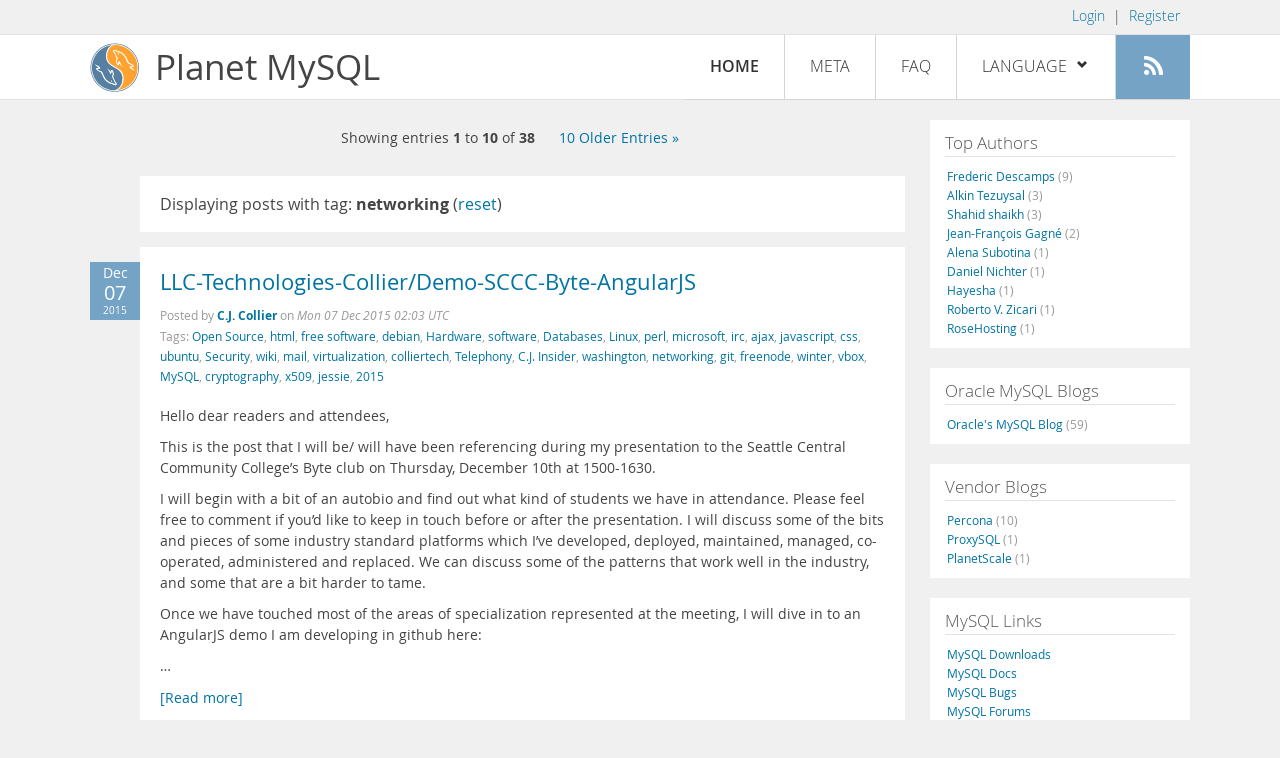

--- FILE ---
content_type: text/html; charset=UTF-8
request_url: https://planet.mysql.com/?offset=0&tag_search=2351
body_size: 12309
content:
<!DOCTYPE html>
<html lang="en" class="svg no-js">
<head>
    <meta charset="utf-8" />
    <!--[if IE ]>
    <meta http-equiv="X-UA-Compatible" content="IE=Edge,chrome=1" />
    <![endif]-->
    <meta name="viewport" content="width=device-width, initial-scale=1.0">

    <title>Planet MySQL</title>
    <link rel="stylesheet" media="all" href="https://labs.mysql.com/common/css/main-20200529.min.css" />
    <link rel="stylesheet" media="all" href="/css/page-20200529.min.css" />
    <link rel="stylesheet" media="print" href="https://labs.mysql.com/common/css/print-20200529.min.css" />
	<link rel="alternate" type="application/rss+xml" title="RSS 2.0" href="/rss20.xml" />
    <link rel="shortcut icon" href="/favicon.ico" />

    <script async="async" type="text/javascript" src='https://consent.truste.com/notice?domain=oracle.com&c=teconsent&js=bb&noticeType=bb&text=true&cdn=1&pcookie&gtm=1' crossorigin></script>
    <script src="https://www.oracle.com/assets/truste-oraclelib.js"></script>
    <script>(function(H){ H.className=H.className.replace(/\bno-js\b/,'js') })(document.documentElement)</script>
    <script src="/js/site-20190322.min.js"></script>

    <meta http-equiv="refresh" content="3600" />
    <meta name="google-site-verification" content="hJyLdGNlZRAGDaJga_XXJtcpRalHh7D4yX_8L3tZfCY" />

    <!--[if lt IE 9]>
        <script src="https://labs.mysql.com/common/js/polyfills/html5shiv-printshiv-3.7.2.min.js"></script>
        <script src="https://labs.mysql.com/common/js/polyfills/respond-1.4.2.min.js"></script>
    <![endif]-->

                              <script>!function(e){var n="https://s.go-mpulse.net/boomerang/";if("False"=="True")e.BOOMR_config=e.BOOMR_config||{},e.BOOMR_config.PageParams=e.BOOMR_config.PageParams||{},e.BOOMR_config.PageParams.pci=!0,n="https://s2.go-mpulse.net/boomerang/";if(window.BOOMR_API_key="E6BB6-B37B4-898B7-F97BA-BBCDB",function(){function e(){if(!o){var e=document.createElement("script");e.id="boomr-scr-as",e.src=window.BOOMR.url,e.async=!0,i.parentNode.appendChild(e),o=!0}}function t(e){o=!0;var n,t,a,r,d=document,O=window;if(window.BOOMR.snippetMethod=e?"if":"i",t=function(e,n){var t=d.createElement("script");t.id=n||"boomr-if-as",t.src=window.BOOMR.url,BOOMR_lstart=(new Date).getTime(),e=e||d.body,e.appendChild(t)},!window.addEventListener&&window.attachEvent&&navigator.userAgent.match(/MSIE [67]\./))return window.BOOMR.snippetMethod="s",void t(i.parentNode,"boomr-async");a=document.createElement("IFRAME"),a.src="about:blank",a.title="",a.role="presentation",a.loading="eager",r=(a.frameElement||a).style,r.width=0,r.height=0,r.border=0,r.display="none",i.parentNode.appendChild(a);try{O=a.contentWindow,d=O.document.open()}catch(_){n=document.domain,a.src="javascript:var d=document.open();d.domain='"+n+"';void(0);",O=a.contentWindow,d=O.document.open()}if(n)d._boomrl=function(){this.domain=n,t()},d.write("<bo"+"dy onload='document._boomrl();'>");else if(O._boomrl=function(){t()},O.addEventListener)O.addEventListener("load",O._boomrl,!1);else if(O.attachEvent)O.attachEvent("onload",O._boomrl);d.close()}function a(e){window.BOOMR_onload=e&&e.timeStamp||(new Date).getTime()}if(!window.BOOMR||!window.BOOMR.version&&!window.BOOMR.snippetExecuted){window.BOOMR=window.BOOMR||{},window.BOOMR.snippetStart=(new Date).getTime(),window.BOOMR.snippetExecuted=!0,window.BOOMR.snippetVersion=12,window.BOOMR.url=n+"E6BB6-B37B4-898B7-F97BA-BBCDB";var i=document.currentScript||document.getElementsByTagName("script")[0],o=!1,r=document.createElement("link");if(r.relList&&"function"==typeof r.relList.supports&&r.relList.supports("preload")&&"as"in r)window.BOOMR.snippetMethod="p",r.href=window.BOOMR.url,r.rel="preload",r.as="script",r.addEventListener("load",e),r.addEventListener("error",function(){t(!0)}),setTimeout(function(){if(!o)t(!0)},3e3),BOOMR_lstart=(new Date).getTime(),i.parentNode.appendChild(r);else t(!1);if(window.addEventListener)window.addEventListener("load",a,!1);else if(window.attachEvent)window.attachEvent("onload",a)}}(),"".length>0)if(e&&"performance"in e&&e.performance&&"function"==typeof e.performance.setResourceTimingBufferSize)e.performance.setResourceTimingBufferSize();!function(){if(BOOMR=e.BOOMR||{},BOOMR.plugins=BOOMR.plugins||{},!BOOMR.plugins.AK){var n=""=="true"?1:0,t="",a="cj3jsbyxhvvoq2lnjoka-f-526037291-clientnsv4-s.akamaihd.net",i="false"=="true"?2:1,o={"ak.v":"39","ak.cp":"1334304","ak.ai":parseInt("802521",10),"ak.ol":"0","ak.cr":8,"ak.ipv":4,"ak.proto":"h2","ak.rid":"bbbba5bd","ak.r":45721,"ak.a2":n,"ak.m":"dscx","ak.n":"essl","ak.bpcip":"18.118.153.0","ak.cport":58860,"ak.gh":"23.33.25.20","ak.quicv":"","ak.tlsv":"tls1.3","ak.0rtt":"","ak.0rtt.ed":"","ak.csrc":"-","ak.acc":"","ak.t":"1768770452","ak.ak":"hOBiQwZUYzCg5VSAfCLimQ==j4bvk4wBjSZXNXSExbaoHQA+zIcG0IGcI6t3jq34qO4j5+7ogEM+MsgbaWiHg1IVcRHLUi0RBmCsylO/5MYvwwd0FnVgRArnjjhNHvnUEiX7KBX1sBVajlXxfJYOkI10yHTO1QuO/MNC3n4Gry/ux16lXB3m+8BIqy+z83aiog6tTCPTF38qD+n4/QN2Qj9mJ55dFfGdeFW0TdB0c7kqJLNEOalgZJDCTR5BtCA/4zkaKGjtMSeyBFfyBN0EcNB7yfzx7ltiQ/fIzYCj2q/9KyyxPRkg0Cr+PstUQef9FjYAJnSgkbHonz1iWGBtjqVNKslqRfgyyMcM+kqyQ6XQtJQHlP8elyVBQ14GhXkbGsax5/DXADIlECpm0G2sEjet0L5p4EFp9zCXyyjstb6I3ynkbBhkCI+Gl7Fnhjkt398=","ak.pv":"16","ak.dpoabenc":"","ak.tf":i};if(""!==t)o["ak.ruds"]=t;var r={i:!1,av:function(n){var t="http.initiator";if(n&&(!n[t]||"spa_hard"===n[t]))o["ak.feo"]=void 0!==e.aFeoApplied?1:0,BOOMR.addVar(o)},rv:function(){var e=["ak.bpcip","ak.cport","ak.cr","ak.csrc","ak.gh","ak.ipv","ak.m","ak.n","ak.ol","ak.proto","ak.quicv","ak.tlsv","ak.0rtt","ak.0rtt.ed","ak.r","ak.acc","ak.t","ak.tf"];BOOMR.removeVar(e)}};BOOMR.plugins.AK={akVars:o,akDNSPreFetchDomain:a,init:function(){if(!r.i){var e=BOOMR.subscribe;e("before_beacon",r.av,null,null),e("onbeacon",r.rv,null,null),r.i=!0}return this},is_complete:function(){return!0}}}}()}(window);</script></head>

<body>
<style>

</style>
    <header>
        <nav id="l1">
            <div class="wrap">
                <ul class="login-opts right">
                    <li>
                                             <a href="https://dev.mysql.com/auth/login/?dest=https%3A%2F%2Fplanet.mysql.com%2F%3Foffset%3D0%26tag_search%3D2351">Login</a> &nbsp;|&nbsp;
                         <a href="https://dev.mysql.com/auth/register/">Register</a>
                                        </li>
                </ul>
            </div>
        </nav>
        <nav id="l2">
            <div class="wrap">
                <div class="planet-logo">
                    <img src="/images/planet-logo.svg" alt="Planet MySQL" width="50" height="50" />
                </div>
                <div class="planet-logo-png">
                    <img src="/images/planet-logo.png" alt="Planet MySQL" width="50" height="50" />
                </div>
                <div class="planet-text">
                    Planet MySQL
                </div>
                <ul class="menu">
                    <li><div id="close-menu"><a href="">Close <span class="icon-x-circle"></span></a></div>
                    <a class="current-menu-item" href="/">Home</a></li><li>
                    <a href="/?cid=2">Meta</a></li><li>
                    <a href="/faq/">FAQ</a></li><li class="lang-menu-item">
                    <a href="/" id="lang-menu-link">Language
                    <span class="icon-chevron-down"></span>
                    <span class="icon-chevron-up"></span></a><ul class="lang-options">
                                        <li><a href="/">English
                    <span class="icon-check"></span>                    </a></li>
                                        <li><a href="/de/">Deutsch
                                        </a></li>
                                        <li><a href="/es/">Español
                                        </a></li>
                                        <li><a href="/fr/">Français
                                        </a></li>
                                        <li><a href="/it/">Italiano
                                        </a></li>
                                        <li><a href="/ja/">日本語
                                        </a></li>
                                        <li><a href="/ru/">Русский
                                        </a></li>
                                        <li><a href="/pt/">Português
                                        </a></li>
                                        <li><a href="/zh/">中文
                                        </a></li>
                                        </ul></li><li>
                    <a class="rss-icon" href="/rss20.xml" title="Aggregate feed"><span class="icon-rss"></span><span class="rss-label">Aggregate feed</span></a></li>
                </ul>
                <div class="open-menu-wrapper">
                    <a id="open-menu" href=""><span class="icon-three-bars"></span></a>
                </div>
            </div>
        </nav>
    </header>
    <article>
        <div class="wrap">
        
<div id="entries">
            
<div class="pager">
    <span class="pager-numbers">
                    Showing entries <strong>1</strong> to <strong>10</strong> of <strong>38</strong>
                </span>
    <span class="pager-break"><br /></span>
                <span class="pager-next">
        <a href="?offset=10&tag_search=2351"> 10 Older Entries &raquo;</a>
    </span>
    </div>
                    <section>
                Displaying posts with tag: <b>networking</b> (<a href="/">reset</a>)
            </section>
                
    <section>
        <div class="blue-entry-date">
            Dec
            <div class="blue-entry-date-day">07</div>
            <div class="blue-entry-date-year">2015</div>
        </div>
        <div class="entry-title">
            <a href="https://wp.colliertech.org/cj/?p=1619">LLC-Technologies-Collier/Demo-SCCC-Byte-AngularJS</a>
        </div>

        <div class="entry-byline">
            Posted by <strong><a href="http://www.livejournal.com/users/cjcollier/">C.J. Collier</a>
            </strong>
            on <em><span class="entry-date">Mon 07 Dec 2015 02:03 UTC</span></em>
            <br/>
                        Tags:
            <div style="display: inline">
                                    <a href="/?tag_search=188">Open Source</a>,                                     <a href="/?tag_search=210">html</a>,                                     <a href="/?tag_search=215">free software</a>,                                     <a href="/?tag_search=236">debian</a>,                                     <a href="/?tag_search=243">Hardware</a>,                                     <a href="/?tag_search=248">software</a>,                                     <a href="/?tag_search=267">Databases</a>,                                     <a href="/?tag_search=279">Linux</a>,                                     <a href="/?tag_search=326">perl</a>,                                     <a href="/?tag_search=345">microsoft</a>,                                     <a href="/?tag_search=358">irc</a>,                                     <a href="/?tag_search=379">ajax</a>,                                     <a href="/?tag_search=382">javascript</a>,                                     <a href="/?tag_search=385">css</a>,                                     <a href="/?tag_search=403">ubuntu</a>,                                     <a href="/?tag_search=420">Security</a>,                                     <a href="/?tag_search=438">wiki</a>,                                     <a href="/?tag_search=459">mail</a>,                                     <a href="/?tag_search=641">virtualization</a>,                                     <a href="/?tag_search=662">colliertech</a>,                                     <a href="/?tag_search=924">Telephony</a>,                                     <a href="/?tag_search=978">C.J. Insider</a>,                                     <a href="/?tag_search=990">washington</a>,                                     <a href="/?tag_search=2351">networking</a>,                                     <a href="/?tag_search=3641">git</a>,                                     <a href="/?tag_search=4086">freenode</a>,                                     <a href="/?tag_search=4887">winter</a>,                                     <a href="/?tag_search=6008">vbox</a>,                                     <a href="/?tag_search=10683">MySQL</a>,                                     <a href="/?tag_search=13113">cryptography</a>,                                     <a href="/?tag_search=13130">x509</a>,                                     <a href="/?tag_search=16647">jessie</a>,                                     <a href="/?tag_search=16748">2015</a>                            </div>
                    </div>

        <div class="entry-content">
                                            <p>
  Hello dear readers and attendees,
</p>
<p>
  This is the post that I will be/ will have been referencing
  during my presentation to the Seattle Central Community College’s
  Byte club on Thursday, December 10th at 1500-1630.
</p>
<p>
  I will begin with a bit of an autobio and find out what kind of
  students we have in attendance. Please feel free to comment if
  you’d like to keep in touch before or after the presentation. I
  will discuss some of the bits and pieces of some industry
  standard platforms which I’ve developed, deployed, maintained,
  managed, co-operated, administered and replaced. We can discuss
  some of the patterns that work well in the industry, and some
  that are a bit harder to tame.
</p>
<p>
  Once we have touched most of the areas of specialization
  represented at the meeting, I will dive in to an AngularJS demo I
  am developing in github here:
</p>
<p>
   &hellip;</p><a href="https://wp.colliertech.org/cj/?p=1619">[Read more]</a>
                    </div>
    </section>
    <section>
        <div class="blue-entry-date">
            Oct
            <div class="blue-entry-date-day">20</div>
            <div class="blue-entry-date-year">2015</div>
        </div>
        <div class="entry-title">
            <a href="https://www.pythian.com/blog/oracle-openworld-2015-bloggers-meetup/">Oracle OpenWorld 2015 – Bloggers Meetup</a>
        </div>

        <div class="entry-byline">
            Posted by <strong><a href="http://www.pythian.com/blogs/author/alex/">Alex Gorbachev</a>
            </strong>
            on <em><span class="entry-date">Tue 20 Oct 2015 22:51 UTC</span></em>
            <br/>
                        Tags:
            <div style="display: inline">
                                    <a href="/?tag_search=180">Oracle</a>,                                     <a href="/?tag_search=348">Meetup</a>,                                     <a href="/?tag_search=351">Events</a>,                                     <a href="/?tag_search=2303">bloggers</a>,                                     <a href="/?tag_search=2351">networking</a>,                                     <a href="/?tag_search=3241">OOW</a>,                                     <a href="/?tag_search=18090">Pythian Life</a>                            </div>
                    </div>

        <div class="entry-content">
                                            <p>
  Many of you are coming to San Francisco next week for Oracle
  OpenWorld 2015 and many of you have already booked time on your
  calendars on Wednesday evening before the appreciation event. You
  are right — the Annual Oracle Bloggers Meetup, one of your
  favorite events of the OpenWorld, is happening at usual place and
  time!
</p>
<p>
  <b>What:</b> Oracle Bloggers Meetup 2015.
</p>
<p>
  <b>When:</b> Wed, 28-Oct-2015, 5:30pm.
</p>
<p>
  <b>Where:</b> Main Dining Room, <a href=
  "http://jilliansbilliards.com/locations/san-francisco/" rel=
  "nofollow">Jillian’s Billiards</a> @ Metreon, <a href=
  "http://maps.google.com/maps?hl=en&amp;q=101+Fourth+Street,+San+Francisco,+CA+94103&amp;ie=UTF8&amp;hq=&amp;hnear=101+4th+St,+San+Francisco,+California+94103&amp;ei=7A54TMSSC8adnAe2tPmWCw&amp;ved=0CBMQ8gEwAA&amp;ll=37.784028,-122.402222&amp;spn=0.007648,0.015771&amp;t=h&amp;z=16"
  rel="nofollow">101 Fourth Street, San Francisco, CA 94103</a>
  ( &hellip;</p><a href="https://www.pythian.com/blog/oracle-openworld-2015-bloggers-meetup/">[Read more]</a>
                    </div>
    </section>
    <section>
        <div class="blue-entry-date">
            Sep
            <div class="blue-entry-date-day">22</div>
            <div class="blue-entry-date-year">2015</div>
        </div>
        <div class="entry-title">
            <a href="http://feedproxy.google.com/~r/pythian/zvUj/~3/EqsepfuChRY/">Creating a Test Lab Using VirtualBox / NAT networking</a>
        </div>

        <div class="entry-byline">
            Posted by <strong><a href="http://www.pythian.com/blog">Valerie Parham-Thompson</a>
                            of The Pythian Group
            </strong>
            on <em><span class="entry-date">Tue 22 Sep 2015 18:37 UTC</span></em>
            <br/>
                        Tags:
            <div style="display: inline">
                                    <a href="/?tag_search=279">Linux</a>,                                     <a href="/?tag_search=380">tutorial</a>,                                     <a href="/?tag_search=641">virtualization</a>,                                     <a href="/?tag_search=2282">virtualbox</a>,                                     <a href="/?tag_search=2351">networking</a>,                                     <a href="/?tag_search=5200">virtual machine</a>,                                     <a href="/?tag_search=18021">Technical Track</a>,                                     <a href="/?tag_search=18155">Nat Networking</a>,                                     <a href="/?tag_search=18156">Test environment</a>                            </div>
                    </div>

        <div class="entry-content">
                                            <p>
  My job is almost completely reliant upon my ability to perform
  work in lab of virtual machines. Almost every action plan I write
  is tested locally. When I need to troubleshoot an issue for a
  client one of the most common first steps I’ll perform is
  attempting to recreate the issue in a virtual environment so I
  can work on it there without the risk of impacting client data.
</p>
<p>
  I believe that having a place to test and grow your skills is an
  absolute necessity for anyone working in the IT field today
  regardless of your specialization, even if you’re an IT
  generalist. But every now and then I hear about individuals who
  have issues with their virtual machines or with the virtual
  environment provided by their employer, so I figured this was a
  good time to share my method of creating a virtual lab. More
  specifically, one that allows you to do virtual work on a
  commodity laptop, one that won’t break down if you lose
  connectivity, one that &hellip;</p><a href="http://feedproxy.google.com/~r/pythian/zvUj/~3/EqsepfuChRY/">[Read more]</a>
                    </div>
    </section>
    <section>
        <div class="blue-entry-date">
            Sep
            <div class="blue-entry-date-day">05</div>
            <div class="blue-entry-date-year">2014</div>
        </div>
        <div class="entry-title">
            <a href="http://openquery.com.au/blog/tracing-problem-finding-sloppy-code">Tracing down a problem, finding sloppy code</a>
        </div>

        <div class="entry-byline">
            Posted by <strong><a href="http://openquery.com/blog/">Open Query</a>
            </strong>
            on <em><span class="entry-date">Fri 05 Sep 2014 02:33 UTC</span></em>
            <br/>
                        Tags:
            <div style="display: inline">
                                    <a href="/?tag_search=188">Open Source</a>,                                     <a href="/?tag_search=246">code</a>,                                     <a href="/?tag_search=263">Uncategorized</a>,                                     <a href="/?tag_search=585">Programming</a>,                                     <a href="/?tag_search=2351">networking</a>,                                     <a href="/?tag_search=5849">mariadb</a>,                                     <a href="/?tag_search=8220">galera</a>,                                     <a href="/?tag_search=10683">MySQL</a>,                                     <a href="/?tag_search=15157">wsrep</a>,                                     <a href="/?tag_search=16161">EHOSTUNREACH</a>,                                     <a href="/?tag_search=16162">programmer</a>                            </div>
                    </div>

        <div class="entry-content">
                                            <p>
  Daniel was&nbsp;tracking down what appeared to be a networking
  problem….
</p>
<ul>
  <li>server reported&nbsp;<strong>113 (No route to host)</strong>
  </li>
  <li>However, an <strong>strace</strong> did not reveal the
  networking stack ever returning that.
  </li>
  <li>On the other side, IP packets were actually received.
  </li>
  <li>When confronted with mysteries like this, I get suspicious –
  mainly of (fellow) programmers.
  </li>
  <li>I suggested a <strong>grep</strong> through&nbsp;the source
  code, which revealed &nbsp;<strong>return -EHOSTUNREACH;</strong>
  </li>
  <li>Mystery solved, which allowed us to find what was actually
  going on.
  </li>
</ul>
<p>
  Lessons:
</p>
<ol>
  <li>Don’t just believe or presume the supposed origin of an
  error.
  </li>
  <li>Programmers often take shortcuts that cause grief later. I
  fully appreciate how the above code came about, but I still think
  it was wrong. Mapping a “similar” situation onto an existing &hellip;</li></ol><a href="http://openquery.com.au/blog/tracing-problem-finding-sloppy-code">[Read more]</a>
                    </div>
    </section>
    <section>
        <div class="blue-entry-date">
            Apr
            <div class="blue-entry-date-day">08</div>
            <div class="blue-entry-date-year">2013</div>
        </div>
        <div class="entry-title">
            <a href="http://feedproxy.google.com/~r/iheavy/~3/1onPKDlPgXg/">Don’t Miss Percona Live 2013</a>
        </div>

        <div class="entry-byline">
            Posted by <strong><a href="http://www.iheavy.com">Sean Hull</a>
            </strong>
            on <em><span class="entry-date">Mon 08 Apr 2013 19:09 UTC</span></em>
            <br/>
                        Tags:
            <div style="display: inline">
                                    <a href="/?tag_search=2348">mysql conference</a>,                                     <a href="/?tag_search=2351">networking</a>,                                     <a href="/?tag_search=5203">Database Management</a>,                                     <a href="/?tag_search=5512">2013</a>,                                     <a href="/?tag_search=8450">All</a>,                                     <a href="/?tag_search=10683">MySQL</a>,                                     <a href="/?tag_search=11520">CTO/CIO</a>,                                     <a href="/?tag_search=11711">PerconaLive</a>                            </div>
                    </div>

        <div class="entry-content">
                                            <p>
  Read the original article at <a href=
  "http://www.iheavy.com/2013/04/08/dont-miss-percona-live-2013/"
  rel="nofollow">Don’t Miss Percona Live 2013</a>
</p>
<p>
  The biggest event on the MySQL calendar is the yearly Percona
  Live and it’s just around the corner. This year you’ll be able to
  pick from a whopping 110 technical sessions by 90 different
  speakers from companies like Facebook, Amazon, Google and
  Linkedin. Learn what’s happening at the cutting edge of open
  source database deployments. [...]
</p>
<p>
  For more articles like these go to <a href=
  "http://www.iheavy.com" rel="nofollow">Sean Hull's Scalable
  Startups</a>
</p>
<p>
  Related posts:
</p>
<ol>
  <li>
    <a href=
    "http://www.iheavy.com/2012/09/18/why-you-should-attend-percona-live-2012/"
    rel="nofollow">Why you should attend Percona Live 2012</a>
  </li>
  <li>
    <a href=
    "http://www.iheavy.com/2012/11/27/hacking-job-search-three-meaty-ideas/"
    rel="nofollow">Hacking Job &hellip;</a></li></ol><a href="http://feedproxy.google.com/~r/iheavy/~3/1onPKDlPgXg/">[Read more]</a>
                    </div>
    </section>
    <section>
        <div class="blue-entry-date">
            Oct
            <div class="blue-entry-date-day">11</div>
            <div class="blue-entry-date-year">2012</div>
        </div>
        <div class="entry-title">
            <a href="http://feedproxy.google.com/~r/iheavy/~3/56d5rP0nlZo/">Why do people leave consulting?</a>
        </div>

        <div class="entry-byline">
            Posted by <strong><a href="http://www.iheavy.com">Sean Hull</a>
            </strong>
            on <em><span class="entry-date">Thu 11 Oct 2012 18:00 UTC</span></em>
            <br/>
                        Tags:
            <div style="display: inline">
                                    <a href="/?tag_search=1073">scalability</a>,                                     <a href="/?tag_search=1455">startups</a>,                                     <a href="/?tag_search=2050">hiring</a>,                                     <a href="/?tag_search=2054">consulting</a>,                                     <a href="/?tag_search=2351">networking</a>,                                     <a href="/?tag_search=5921">smb</a>,                                     <a href="/?tag_search=5981">entrepreneur</a>,                                     <a href="/?tag_search=7736">pricing</a>,                                     <a href="/?tag_search=8450">All</a>,                                     <a href="/?tag_search=11520">CTO/CIO</a>,                                     <a href="/?tag_search=12995">freelance</a>,                                     <a href="/?tag_search=13434">hiredgun</a>,                                     <a href="/?tag_search=13435">lonewolf</a>,                                     <a href="/?tag_search=13436">smallbiz</a>,                                     <a href="/?tag_search=13437">soleproprietor</a>                            </div>
                    </div>

        <div class="entry-content">
                                            <p>
  Read the original article at <a href=
  "http://www.iheavy.com/2012/10/11/why-do-people-leave-consulting/"
  rel="nofollow">Why do people leave consulting?</a>
</p>
<p>
  As a long time freelancer, it’s a question that’s intrigued me
  for some time. I do have some theories… First, definitions… I’m
  not talking about working for a large consulting firm. Although
  this role may be called “consultant”, my meaning is consultant as
  sole proprietor, entrepreneur, gun for hire or lone wolf. 1. Make
  more [...]
</p>
<p>
  For more articles like these go to <a href=
  "http://www.iheavy.com" rel="nofollow">Sean Hull's Scalable
  Startups</a>
</p>
<p>
  Related posts:
</p>
<ol>
  <li>
    <a href=
    "http://www.iheavy.com/2012/05/10/tech-consulting-essentials-getting-the-business/"
    rel="nofollow">Consulting essentials: Getting the business</a>
  </li>
  <li>
    <a href=
    "http://www.iheavy.com/2012/09/20/hiring-is-a-numbers-game/"
    rel="nofollow">Hiring is &hellip;</a></li></ol><a href="http://feedproxy.google.com/~r/iheavy/~3/56d5rP0nlZo/">[Read more]</a>
                    </div>
    </section>
    <section>
        <div class="blue-entry-date">
            Aug
            <div class="blue-entry-date-day">09</div>
            <div class="blue-entry-date-year">2012</div>
        </div>
        <div class="entry-title">
            <a href="http://wp.colliertech.org/cj/?p=1385">Linus on Instantiation and Armadaification</a>
        </div>

        <div class="entry-byline">
            Posted by <strong><a href="http://www.livejournal.com/users/cjcollier/">C.J. Collier</a>
            </strong>
            on <em><span class="entry-date">Thu 09 Aug 2012 18:46 UTC</span></em>
            <br/>
                        Tags:
            <div style="display: inline">
                                    <a href="/?tag_search=156">work</a>,                                     <a href="/?tag_search=188">Open Source</a>,                                     <a href="/?tag_search=215">free software</a>,                                     <a href="/?tag_search=236">debian</a>,                                     <a href="/?tag_search=243">Hardware</a>,                                     <a href="/?tag_search=279">Linux</a>,                                     <a href="/?tag_search=299">Blog</a>,                                     <a href="/?tag_search=308">tags</a>,                                     <a href="/?tag_search=326">perl</a>,                                     <a href="/?tag_search=345">microsoft</a>,                                     <a href="/?tag_search=358">irc</a>,                                     <a href="/?tag_search=371">c#</a>,                                     <a href="/?tag_search=373">mono</a>,                                     <a href="/?tag_search=375">web 2.0</a>,                                     <a href="/?tag_search=379">ajax</a>,                                     <a href="/?tag_search=398">opengl</a>,                                     <a href="/?tag_search=400">3d</a>,                                     <a href="/?tag_search=417">rms</a>,                                     <a href="/?tag_search=420">Security</a>,                                     <a href="/?tag_search=615">lvm</a>,                                     <a href="/?tag_search=629">video</a>,                                     <a href="/?tag_search=632">DBD::MaxDB</a>,                                     <a href="/?tag_search=641">virtualization</a>,                                     <a href="/?tag_search=650">amazon</a>,                                     <a href="/?tag_search=924">Telephony</a>,                                     <a href="/?tag_search=926">unix</a>,                                     <a href="/?tag_search=977">1998</a>,                                     <a href="/?tag_search=978">C.J. Insider</a>,                                     <a href="/?tag_search=981">Graphics</a>,                                     <a href="/?tag_search=982">O&#039;Reilly</a>,                                     <a href="/?tag_search=987">plogs</a>,                                     <a href="/?tag_search=990">washington</a>,                                     <a href="/?tag_search=1146">2007</a>,                                     <a href="/?tag_search=1520">xen</a>,                                     <a href="/?tag_search=1966">syndication</a>,                                     <a href="/?tag_search=2351">networking</a>,                                     <a href="/?tag_search=2352">SELinux</a>,                                     <a href="/?tag_search=2716">investment</a>,                                     <a href="/?tag_search=3258">auditing</a>,                                     <a href="/?tag_search=4086">freenode</a>,                                     <a href="/?tag_search=4194">utc</a>,                                     <a href="/?tag_search=7109">KVM</a>,                                     <a href="/?tag_search=8673">ironruby</a>,                                     <a href="/?tag_search=9416">ironpython</a>,                                     <a href="/?tag_search=9688">traffic shaping</a>,                                     <a href="/?tag_search=10348">nist</a>,                                     <a href="/?tag_search=10683">MySQL</a>,                                     <a href="/?tag_search=12569">F5 Networks</a>,                                     <a href="/?tag_search=12570">wheezy</a>,                                     <a href="/?tag_search=12571">feds</a>,                                     <a href="/?tag_search=12760">SMTP</a>,                                     <a href="/?tag_search=13062">family</a>,                                     <a href="/?tag_search=13072">19.34 RCW</a>,                                     <a href="/?tag_search=13074">F5</a>,                                     <a href="/?tag_search=13113">cryptography</a>,                                     <a href="/?tag_search=13115">libvirt</a>,                                     <a href="/?tag_search=13120">PRCCDC</a>,                                     <a href="/?tag_search=13130">x509</a>,                                     <a href="/?tag_search=13151">1986</a>,                                     <a href="/?tag_search=13152">1999</a>,                                     <a href="/?tag_search=13153">2000</a>,                                     <a href="/?tag_search=13154">2004</a>,                                     <a href="/?tag_search=13155">Academia</a>,                                     <a href="/?tag_search=13156">bo</a>,                                     <a href="/?tag_search=13157">DLR</a>,                                     <a href="/?tag_search=13158">FIPS-201</a>,                                     <a href="/?tag_search=13159">games</a>,                                     <a href="/?tag_search=13160">lilo</a>,                                     <a href="/?tag_search=13161">linpeople</a>,                                     <a href="/?tag_search=13162">Lushootseed</a>,                                     <a href="/?tag_search=13163">Personal Identity Verification</a>,                                     <a href="/?tag_search=13164">pre-release</a>,                                     <a href="/?tag_search=13165">quake3</a>,                                     <a href="/?tag_search=13166">xbuild</a>                            </div>
                    </div>

        <div class="entry-content">
                                            <p>
  I feel a sense of pride when I think that I was involved in the
  development and maintenance of what was probably the first piece
  of software accepted into Debian which then had and still has
  direct up-stream support from Microsoft. The world is a better
  place for having Microsoft in it. The first operating system I
  ever ran on an <a href="http://en.wikipedia.org/wiki/Intel_8088"
  rel="nofollow">08086-based</a> CPU was <a href=
  "http://en.wikipedia.org/wiki/MS-DOS" rel="nofollow">MS-DOS</a>
  2.x. I remember how thrilled I was when we got to see how my
  friend’s 80286 system ran BBS software that would cause a modem
  to dial a local system and display the application as if it were
  running on a local machine. Totally sweet.
</p>
<p>
  When we were living at 6162 NE Middle in the nine-eight 292, we
  got an 80386 which ran Doom. Yeah, the original one, not the
  fancy new one with the double barrel shotgun, but it would
  probably run that one, too. It was also &hellip;</p><a href="http://wp.colliertech.org/cj/?p=1385">[Read more]</a>
                    </div>
    </section>
    <section>
        <div class="blue-entry-date">
            Jul
            <div class="blue-entry-date-day">27</div>
            <div class="blue-entry-date-year">2012</div>
        </div>
        <div class="entry-title">
            <a href="http://wp.colliertech.org/cj/?p=1344">The blog was down yesterday</a>
        </div>

        <div class="entry-byline">
            Posted by <strong><a href="http://www.livejournal.com/users/cjcollier/">C.J. Collier</a>
            </strong>
            on <em><span class="entry-date">Fri 27 Jul 2012 05:12 UTC</span></em>
            <br/>
                        Tags:
            <div style="display: inline">
                                    <a href="/?tag_search=188">Open Source</a>,                                     <a href="/?tag_search=210">html</a>,                                     <a href="/?tag_search=215">free software</a>,                                     <a href="/?tag_search=236">debian</a>,                                     <a href="/?tag_search=279">Linux</a>,                                     <a href="/?tag_search=326">perl</a>,                                     <a href="/?tag_search=339">spam</a>,                                     <a href="/?tag_search=369">asterisk</a>,                                     <a href="/?tag_search=375">web 2.0</a>,                                     <a href="/?tag_search=379">ajax</a>,                                     <a href="/?tag_search=382">javascript</a>,                                     <a href="/?tag_search=385">css</a>,                                     <a href="/?tag_search=405">dns</a>,                                     <a href="/?tag_search=407">mediawiki</a>,                                     <a href="/?tag_search=420">Security</a>,                                     <a href="/?tag_search=595">Python</a>,                                     <a href="/?tag_search=615">lvm</a>,                                     <a href="/?tag_search=641">virtualization</a>,                                     <a href="/?tag_search=662">colliertech</a>,                                     <a href="/?tag_search=924">Telephony</a>,                                     <a href="/?tag_search=978">C.J. Insider</a>,                                     <a href="/?tag_search=990">washington</a>,                                     <a href="/?tag_search=1009">storage</a>,                                     <a href="/?tag_search=1033">centos</a>,                                     <a href="/?tag_search=1520">xen</a>,                                     <a href="/?tag_search=2351">networking</a>,                                     <a href="/?tag_search=2352">SELinux</a>,                                     <a href="/?tag_search=2554">nsa</a>,                                     <a href="/?tag_search=2716">investment</a>,                                     <a href="/?tag_search=3258">auditing</a>,                                     <a href="/?tag_search=6746">RADIUS</a>,                                     <a href="/?tag_search=7109">KVM</a>,                                     <a href="/?tag_search=9688">traffic shaping</a>,                                     <a href="/?tag_search=9897">PERC</a>,                                     <a href="/?tag_search=10348">nist</a>,                                     <a href="/?tag_search=10683">MySQL</a>,                                     <a href="/?tag_search=11321">esxi</a>,                                     <a href="/?tag_search=11379">squeeze</a>,                                     <a href="/?tag_search=12568">abuse</a>,                                     <a href="/?tag_search=12570">wheezy</a>,                                     <a href="/?tag_search=13072">19.34 RCW</a>,                                     <a href="/?tag_search=13073">Eating CenturyLink&#039;s Lunch</a>,                                     <a href="/?tag_search=13074">F5</a>,                                     <a href="/?tag_search=13075">MITRE</a>,                                     <a href="/?tag_search=13076">network neutrality</a>,                                     <a href="/?tag_search=13077">NVD</a>,                                     <a href="/?tag_search=13078">pgp</a>,                                     <a href="/?tag_search=13079">rate limiting</a>,                                     <a href="/?tag_search=13110">BIG-IP VE 11.2</a>,                                     <a href="/?tag_search=13111">brctl</a>,                                     <a href="/?tag_search=13112">Citrix Xen</a>,                                     <a href="/?tag_search=13113">cryptography</a>,                                     <a href="/?tag_search=13114">kerberos</a>,                                     <a href="/?tag_search=13115">libvirt</a>,                                     <a href="/?tag_search=13116">LSI</a>,                                     <a href="/?tag_search=13117">network saturation</a>,                                     <a href="/?tag_search=13118">powerconnect</a>,                                     <a href="/?tag_search=13119">poweredge</a>,                                     <a href="/?tag_search=13120">PRCCDC</a>,                                     <a href="/?tag_search=13121">procurve</a>,                                     <a href="/?tag_search=13122">proliant</a>,                                     <a href="/?tag_search=13123">qemu</a>,                                     <a href="/?tag_search=13124">quagga</a>,                                     <a href="/?tag_search=13125">rumor mill</a>,                                     <a href="/?tag_search=13126">shorewall</a>,                                     <a href="/?tag_search=13127">tls</a>,                                     <a href="/?tag_search=13128">tmm</a>,                                     <a href="/?tag_search=13129">WanJet 500</a>,                                     <a href="/?tag_search=13130">x509</a>                            </div>
                    </div>

        <div class="entry-content">
                                            <p>
  The brief outage was due to a scheduled move of the servers to a
  separate rack and subnet dedicated to our work with the Center
  for Information Assurance & Cybersecurity (ciac) at the
  University of Washington Bothell (uwb), and a11y.com
</p>
<p>
  I am currently exercising the new (to us) equipment and hope to
  winnow the less than awesome equipment over the next quarter. I
  spent the last six months finding the best in breed of the
  surplussed DL385 and DL380 chassis we (work) were going to have
  recycled. The team and I were able to find enough equipment to
  bring up one of each with eight and six gigs of memory,
  respectively. These will make excellent hypervisors for
  provisioning embedded instances of Slackware, Fedora, RHEL,
  CentOS, Debian, FreeBSD, OpenSolaris, OpenIndiana, FreeDOS, etc.
</p>
<p>
  When I initially configured this xen paravirt environment, I
  failed to plan for integration with libvirt, so I am now
  re-jiggering the software bridges so &hellip;</p><a href="http://wp.colliertech.org/cj/?p=1344">[Read more]</a>
                    </div>
    </section>
    <section>
        <div class="blue-entry-date">
            Jul
            <div class="blue-entry-date-day">24</div>
            <div class="blue-entry-date-year">2012</div>
        </div>
        <div class="entry-title">
            <a href="http://www.pythian.com/blog/a-few-thoughts-about-oscon-and-the-open-source-community/">A Few Thoughts on OSCon and the Open Source Community</a>
        </div>

        <div class="entry-byline">
            Posted by <strong><a href="http://www.pythian.com/blogs/author/fielding/">Marc Fielding</a>
            </strong>
            on <em><span class="entry-date">Tue 24 Jul 2012 04:39 UTC</span></em>
            <br/>
                        Tags:
            <div style="display: inline">
                                    <a href="/?tag_search=188">Open Source</a>,                                     <a href="/?tag_search=199">Conferences</a>,                                     <a href="/?tag_search=216">oscon</a>,                                     <a href="/?tag_search=243">Hardware</a>,                                     <a href="/?tag_search=279">Linux</a>,                                     <a href="/?tag_search=422">database</a>,                                     <a href="/?tag_search=426">community</a>,                                     <a href="/?tag_search=567">Operating Systems</a>,                                     <a href="/?tag_search=828">Group Blog Posts</a>,                                     <a href="/?tag_search=2351">networking</a>,                                     <a href="/?tag_search=5471">big data</a>,                                     <a href="/?tag_search=7595">Technical Blog</a>,                                     <a href="/?tag_search=10683">MySQL</a>                            </div>
                    </div>

        <div class="entry-content">
                                            <p>
  This past week I attended <a href="http://www.oscon.com" rel=
  "nofollow">OSCon</a>, the annual conference for open source’s
  true believers. And there was a religious fervor in the air,
  particularly from the point of view of someone more accustomed to
  Oracle conferences.
</p>
<p>
  And if open source is the religion, proprietary closed-source
  companies are the devil. That having been said, I was surprised
  how virtually all large companies were demonized. Even long-time
  defenders of open source like IBM were ignored at best. That
  didn’t prevent them from coming though, with Microsoft and HP in
  particular with high-profile sponsorships and PR offensives that
  didn’t seem to have much influence with the crowd.
</p>
<p>
  The companies generating buzz were the small companies built
  around development of their own open source products. There are a
  surprising number of them out there, especially relating to
  multiple forks of a popular product like MySQL or &hellip;</p><a href="http://www.pythian.com/blog/a-few-thoughts-about-oscon-and-the-open-source-community/">[Read more]</a>
                    </div>
    </section>
    <section>
        <div class="blue-entry-date">
            Jul
            <div class="blue-entry-date-day">18</div>
            <div class="blue-entry-date-year">2012</div>
        </div>
        <div class="entry-title">
            <a href="http://wp.colliertech.org/cj/?p=1327">NIST::NVD::Store::SQLite3 1.00.00</a>
        </div>

        <div class="entry-byline">
            Posted by <strong><a href="http://www.livejournal.com/users/cjcollier/">C.J. Collier</a>
            </strong>
            on <em><span class="entry-date">Wed 18 Jul 2012 23:42 UTC</span></em>
            <br/>
                        Tags:
            <div style="display: inline">
                                    <a href="/?tag_search=156">work</a>,                                     <a href="/?tag_search=188">Open Source</a>,                                     <a href="/?tag_search=215">free software</a>,                                     <a href="/?tag_search=236">debian</a>,                                     <a href="/?tag_search=248">software</a>,                                     <a href="/?tag_search=263">Uncategorized</a>,                                     <a href="/?tag_search=267">Databases</a>,                                     <a href="/?tag_search=326">perl</a>,                                     <a href="/?tag_search=420">Security</a>,                                     <a href="/?tag_search=559">SQLite</a>,                                     <a href="/?tag_search=1369">Government</a>,                                     <a href="/?tag_search=2351">networking</a>,                                     <a href="/?tag_search=3258">auditing</a>,                                     <a href="/?tag_search=3641">git</a>,                                     <a href="/?tag_search=10348">nist</a>,                                     <a href="/?tag_search=12569">F5 Networks</a>,                                     <a href="/?tag_search=12570">wheezy</a>,                                     <a href="/?tag_search=13072">19.34 RCW</a>,                                     <a href="/?tag_search=13073">Eating CenturyLink&#039;s Lunch</a>,                                     <a href="/?tag_search=13075">MITRE</a>,                                     <a href="/?tag_search=13077">NVD</a>,                                     <a href="/?tag_search=13078">pgp</a>                            </div>
                    </div>

        <div class="entry-content">
                                            <p>
  It’s been released. Use this with NIST::NVD 1.00.00 and you will
  be able to perform immediate look-ups of CVE and CWE data given a
  <a href="http://cpe.mitre.org/" rel="nofollow">CPE</a> URN. For
  instance:
</p>
<pre>
cjac@foxtrot:/usr/src/git/f5/NIST-NVD-Store-SQLite3$ perl Makefile.PL ; make ; make test ; cjac@foxtrot:/usr/src/git/f5/NIST-NVD-Store-SQLite3$ perl -MNIST::NVD::Query -MData::Dumper -e '
$q = NIST::NVD::Query-&gt;new(store    =&gt; q{SQLite3},database =&gt; q{t/data/nvdcve-2.0.db});
$cve_list = $q-&gt;cve_for_cpe( cpe =&gt; q{cpe:/a:microsoft:ie:7.0.5730.11} );
print Data::Dumper::Dumper { cve_list =&gt; $cve_list, first_cvss =&gt; $q-&gt;cve( cve_id =&gt; $cve_list-&gt;[0] )-&gt;{q{vuln:cvss}} }
'
$VAR1 = {
          'cve_list' =&gt; [
                          'CVE-2002-2435',
                          'CVE-2010-5071'
                        ],
          'first_cvss' =&gt; {
                            'cvss:base_metrics' =&gt; { &hellip;</pre><a href="http://wp.colliertech.org/cj/?p=1327">[Read more]</a>
                    </div>
    </section>
        
<div class="pager">
    <span class="pager-numbers">
                    Showing entries <strong>1</strong> to <strong>10</strong> of <strong>38</strong>
                </span>
    <span class="pager-break"><br /></span>
                <span class="pager-next">
        <a href="?offset=10&tag_search=2351"> 10 Older Entries &raquo;</a>
    </span>
    </div>
    </div>


 <div id="rside">
    <div id="g1">
                <div class="sidebar-group">
            <h2>Top Authors</h2>
                                                <a href="http://lefred.be">Frederic Descamps <span class="author-total">(9)</span></a>
                                <br />                                                <a href="https://askdba.net/category/mysql/">Alkin Tezuysal <span class="author-total">(3)</span></a>
                                <br />                                                <a href="https://codeforgeek.com/">Shahid shaikh <span class="author-total">(3)</span></a>
                                <br />                                                <a href="http://jfg-mysql.blogspot.com/">Jean-François Gagné <span class="author-total">(2)</span></a>
                                <br />                                                <a href="http://blog.devart.com/">Alena Subotina <span class="author-total">(1)</span></a>
                                <br />                                                <a href="https://hackmysql.com/tags/mysql/">Daniel Nichter <span class="author-total">(1)</span></a>
                                <br />                                                <a href="http://thoughtsandideas.wordpress.com">Hayesha <span class="author-total">(1)</span></a>
                                <br />                                                <a href="http://www.odbms.org/blog">Roberto V. Zicari <span class="author-total">(1)</span></a>
                                <br />                                                <a href="https://www.rosehosting.com/blog">RoseHosting <span class="author-total">(1)</span></a>
                                                    </div>
            </div>
    <div id="g2">
                <div class="sidebar-group">
            <h2>Oracle MySQL Blogs</h2>
                                                <a href="https://blogs.oracle.com/mysql/">Oracle&#039;s MySQL Blog <span class="author-total">(59)</span></a>
                                                    </div>
        
                        <div class="sidebar-group">
            <h2>Vendor Blogs</h2>
                                                <a href="https://www.percona.com/blog/category/mysql/">Percona <span class="author-total">(10)</span></a>
                                <br />                                                <a href="https://proxysql.com/blog">ProxySQL <span class="author-total">(1)</span></a>
                                <br />                                                <a href="https://vitess.io/blog/">PlanetScale <span class="author-total">(1)</span></a>
                                                    </div>
            </div>
    <div id="g3">
        <div class="sidebar-group">
            <h2>MySQL Links</h2>
            <a href="https://dev.mysql.com/downloads/">MySQL Downloads</a><br />
            <a href="https://dev.mysql.com/doc/">MySQL Docs</a><br />
            <a href="https://bugs.mysql.com">MySQL Bugs</a><br />
            <a href="https://forums.mysql.com">MySQL Forums</a>
        </div>
    </div>
</div>

        </div>
    </article>
    <footer>
        <div class="wrap">
            Planet MySQL &copy; 1995, 2026, Oracle Corporation and/or its affiliates &nbsp;
            <a href="https://www.mysql.com/about/legal/">Legal Policies</a> |
            <a href="http://www.oracle.com/us/legal/privacy/index.htm">Your Privacy Rights</a> |
            <a href="http://www.oracle.com/us/legal/terms/index.html">Terms of Use</a> |
            <div id="teconsent"></div>
            <div id="disclaimer">
                Content reproduced on this site is the property of the respective copyright holders.
                It is not reviewed in advance by Oracle and does not necessarily represent the opinion
                of Oracle or any other party.
            </div>
        </div>
    </footer>

        <script>
    if ((oracle.truste.api.getGdprConsentDecision().consentDecision) &&
            (oracle.truste.api.getGdprConsentDecision().consentDecision.indexOf(0) != -1 ||
             oracle.truste.api.getGdprConsentDecision().consentDecision.indexOf(2) != -1) )
    {
        document.write('<script type="text/javascript" async src="//c.oracleinfinity.io/acs/account/wh3g12c3gg/js/mysql/odc.js?_ora.context=analytics:production"><\/script>');
    }
    </script>
</body>
</html>
